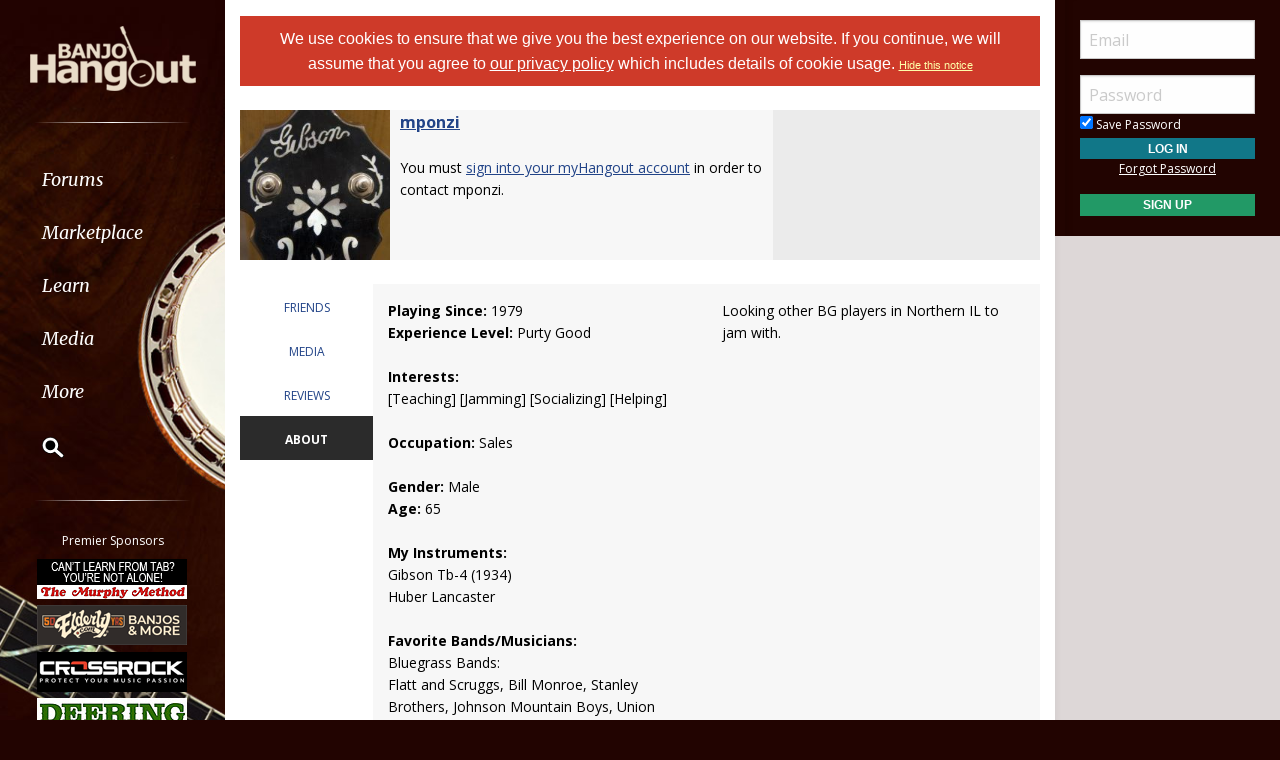

--- FILE ---
content_type: text/html; Charset=utf-8
request_url: https://www.banjohangout.org/myhangout/home.asp?id=4102
body_size: 15047
content:

<!doctype html>
<html class="no-js" lang="en" dir="ltr">
<head>
	<meta http-equiv="Content-Type" content="text/html; charset=iso-8859-1">
	<meta name="theme-color" content="#220401" />
	<meta http-equiv="x-ua-compatible" content="ie=edge">
	<meta name="viewport" content="width=device-width, initial-scale=1.0">
   <title>mponzi's myHangout Homepage at the Banjo Hangout - Banjo Hangout</title>
	<link rel="stylesheet" href="/global/css/foundation.css?v=1.04">
	<link rel="stylesheet" href="/global/css/app.css?v=1.43">
	<link href='/global/css/jquery.mentionsInput.css?v=1.03' rel='stylesheet' type='text/css'>

	<link rel="stylesheet" href="https://maxcdn.bootstrapcdn.com/font-awesome/4.5.0/css/font-awesome.min.css">
	<link href='https://fonts.googleapis.com/css?family=Merriweather:400italic,300italic|Open+Sans:400,400italic,300italic,300,500,500italic,600,600italic,700,700italic' rel='stylesheet' type='text/css'>
	<!--chocolat lightbox-->
	<link rel="stylesheet" href="/global/css/chocolat.css" type="text/css" media="screen" charset="utf-8">

	<script src="/global/js/vendor/jquery.js?v=1.00"></script>

	<!-- favicon browser & mobile icons - Generated at realfavicongenerator.net -->
	<link rel="apple-touch-icon" sizes="180x180" href="/apple-touch-icon.png">
	<link rel="icon" type="image/png" sizes="32x32" href="/favicon-32x32.png">
	<link rel="icon" type="image/png" sizes="16x16" href="/favicon-16x16.png">
	<link rel="manifest" href="/site.webmanifest">
	<link rel="mask-icon" href="/safari-pinned-tab.svg" color="#5bbad5">
	<meta name="msapplication-TileColor" content="#da532c">
	<meta name="theme-color" content="#ffffff">


	<!--for jquery mentionsInput-->
	<script src='//cdnjs.cloudflare.com/ajax/libs/underscore.js/1.8.3/underscore-min.js' type='text/javascript'></script>
	<!--sidr off canvas menu-->
	<script src="/global/js/jquery.sidr.min.js"></script>

	<script src="/global/jquery-ui.min.js?v=1.00" type="text/javascript"></script>
	<link rel="stylesheet" href="/global/jquery-ui.min.css?v=1.02" type="text/css" />
	<!--modal window includes-->

	<link rel="stylesheet" href="/global/dhtmlwindow/windowfiles/dhtmlwindow.css" type="text/css" />
	<link rel="stylesheet" href="/global/dhtmlwindow/modalfiles/modal.css" type="text/css" />
	<script type="text/javascript" src="/global/dhtmlwindow/windowfiles/dhtmlwindow.js"></script>
	<script type="text/javascript" src="/global/dhtmlwindow/modalfiles/modal.js"></script>

	<!--end modal window includes-->

	
		<script type="text/javascript">
			var offSet, theDate = new Date();

			offSet = -theDate.getTimezoneOffset()/60;
			theDate.setDate(theDate.getDate()+365);

			document.cookie = 'TIMEZONE=' + offSet + '; expires=' + theDate.toUTCString() + '; path=/'
		</script>
	
<!-- BEGIN THM AUTO CODE -->
<!--this needs to load in order for privacy conset popup to work -->
<script async src="https://securepubads.g.doubleclick.net/tag/js/gpt.js"></script>
<script type="text/javascript">
var googletag = googletag || {};
googletag.cmd = googletag.cmd || [];
googletag.cmd.push(function() {
  googletag.pubads().disableInitialLoad(); googletag.pubads().enableSingleRequest();
});
var _hbopts = { alias: '/', type: 'banner' };
var _hbwrap = _hbwrap || [];
(function() {
  var hbldr = function (url, resolution, cachebuster, millis, referrer) {
    var s = document.createElement('script'); s.type = 'text/javascript';
    s.async = true; s.src = 'https://' + url + '&resolution=' + resolution +
      '&random=' + cachebuster + '&millis=' + millis + '&referrer=' + referrer;
    var x = document.getElementsByTagName('script')[0];
    x.parentNode.insertBefore(s, x);
  };
  hbldr(
    'tradecore.tradehouse.media/servlet/hbwrap?stack=9',
    (window.innerWidth||screen.width)+'x'+(window.innerHeight||screen.height),
    Math.floor(89999999*Math.random()+10000000), new Date().getTime(), encodeURIComponent(
      (window!=top&&window.location.ancestorOrigins)?
        window.location.ancestorOrigins[window.location.ancestorOrigins.length-1]:document.location
    )
  );
})();
</script>
<!-- END THM AUTO CODE -->







</head>

<body> 

<div id="phone-nav-toggle" class="row show-for-small-only expanded">
	<div class="small-2 columns">
		<a id="left-menu" href="#left-column" class="lightLink"><i class="fa fa-bars fa-2x"></i></a>
	</div>
	<div class="small-8 columns end">
		<a href="/" title="Go to Home Page"><img src="/images/logo.png" alt="Banjo Hangout Logo"></a>
	</div>
</div><!--phone-nav-->

<div class="expanded collapse row" data-equalizer="main">
	<div id="left-column" class="fixed-width small-12 sidr columns" data-equalizer-watch="main">
		
		<!-- move script right after element is rendered so users on slower devices don't have to wait for the entire page to load before they can toggle the mobile sidebar menu -->
		<script>
			$('#left-menu').sidr({
			  name: 'left-column',
			  side: 'left'
			});
		</script>

		<div class="scrollerLeft" >
			<div class="medium-login">
            
    <div class="user-profile expanded pad10Right pad10Left row">
        <div class="small-12 columns">
            <div class="show-for-small-only"><br></div>

            <form method="post" action="/login/" name="thisform">

                
                    <input type="hidden" name="redir" value="/myhangout/home.asp?id=4102">
                    <input type="hidden" name="refer" value="">
                
                
                <input name="Email" type="text" size="20" maxlength="50" placeholder="Email" value="" />
                <input class="noMargin" name="Password" type="password" size="20" maxlength="50" placeholder="Password" />

                <div class="row collapse">
                    <div class="columns small-12 text-left">
                        <p class="noMargin small"><label for="member_login_save_password" class="white"><input id="member_login_save_password" name="SavePassword" type="checkbox" value="true" checked class="noSpacing" /> Save Password</label></p>
                    </div>
                </div>                            

                <div class="row collapse">

                    <div class="column small-12">
                        <input class="small button noMargin" style="width:100%;" name="submit" type="submit" value="Log In" />
                    </div>                                       
                </div>

                <div class="row collapse">
                    <div class="column small-12 text-center">
                        <p class="small "><a href="/pages/login/forgot.asp">Forgot Password</a></p>

              

                        <input class="small button noMargin"  style="width:100%;background-color:#229966;margin-bottom:20px;" name="submit" type="button" onclick="location.href='/login/profile.asp';" value="Sign Up" />
                    </div>
                </div>      

            </form>
        </div>
    </div>
    
        	</div>
        	<a class="hide-for-small-only" href="/" title="Go to Home Page"><img src="/images/logo.png" alt="Banjo Hangout Logo"></a>
			<div class="rule gradient hide-for-small-only"></div>
			        <!--<ul class="vertical dropdown menu" data-dropdown-menu>-->

        <div class="show-for-small-only">
            
    <div class="user-profile expanded pad10Right pad10Left row">
        <div class="small-12 columns">
            <div class="show-for-small-only"><br></div>

            <form method="post" action="/login/" name="thisform">

                
                    <input type="hidden" name="redir" value="/myhangout/home.asp?id=4102">
                    <input type="hidden" name="refer" value="">
                
                
                <input name="Email" type="text" size="20" maxlength="50" placeholder="Email" value="" />
                <input class="noMargin" name="Password" type="password" size="20" maxlength="50" placeholder="Password" />

                <div class="row collapse">
                    <div class="columns small-12 text-left">
                        <p class="noMargin small"><label for="member_login_save_password" class="white"><input id="member_login_save_password" name="SavePassword" type="checkbox" value="true" checked class="noSpacing" /> Save Password</label></p>
                    </div>
                </div>                            

                <div class="row collapse">

                    <div class="column small-12">
                        <input class="small button noMargin" style="width:100%;" name="submit" type="submit" value="Log In" />
                    </div>                                       
                </div>

                <div class="row collapse">
                    <div class="column small-12 text-center">
                        <p class="small "><a href="/pages/login/forgot.asp">Forgot Password</a></p>

              

                        <input class="small button noMargin"  style="width:100%;background-color:#229966;margin-bottom:20px;" name="submit" type="button" onclick="location.href='/login/profile.asp';" value="Sign Up" />
                    </div>
                </div>      

            </form>
        </div>
    </div>
    
        </div>
        
    
        <ul class="vertical dropdown menu" data-dropdown-menu>
        
            <li><a href="/forum" class="hide-for-small-only">Forums</a>         
            <a href="/forum" class="show-for-small-only submenu-button">Forums</a>
            
                <ul class="menu submenu show-for-small-only" style="display:none;">
                    <li><a href="/forum/"><strong>Browse Forums</strong></a></li>         
                    <li><a href="/forum/active.asp">Active Topics</a></li>
                    <li><a href="/forum/newpost.asp">Post New Topic</a></li>
                    <!--<li><a href="/groups">Groups</a></li>-->
                    <li><a href="/forum/subscription_list.asp">Subscriptions</a></li>
                    <li><a href="/forum/moderators.asp">Moderators</a></li>
                    <li><a href="/forum/rules.asp">Rules &amp; Guidelines</a></li>
                    <li><a href="/groups/">Groups</a></li>
                </ul>
                
                <div class="row hide-for-small-only">
                    <div class="small-4 columns">
                        <ul class="menu vertical">
                            <li><a href="/forum/" class="bold">Browse Forums</a></li>
                            <li><a href="/forum/active.asp">Active Topics</a></li>
                            <li><a href="/forum/newpost.asp">Post New Topic</a></li>
                            <!--<li><a href="/groups">Groups</a></li>-->
                        </ul>
                    </div>
                    <div class="small-4 columns">
                        <ul class="menu vertical">
                            <li><a href="/forum/subscription_list.asp">Subscriptions</a></li>
                            <li><a href="/forum/moderators.asp">Moderators</a></li>
                            <li><a href="/forum/rules.asp">Rules &amp; Guidelines</a></li>
                            <li><a href="/groups/">Groups</a></li>
                        </ul>
                    </div>
                    <div class="small-4 columns">
                        <!--<h3>Search the Forums</h3>-->
                        
                        
                        <form action="/pages/search-parse.asp">
                            <input type="hidden" name="cx" value="003343045014085398078:ckok8j6qu0e" />
                            <input type="hidden" name="cof" value="FORID:9" />
                            <input type="hidden" name="ie" value="UTF-8" />     
                                            
                            <input name="query" type="text" style="margin-bottom:7px;" autocomplete="off" placeholder="Search Forums"/>
                            <p style="margin:0px;">
                            <label style="display:inline"><input type="radio" name="refine" value="forum" checked="checked" />All Topics&nbsp;&nbsp;&nbsp;&nbsp;&nbsp;</label> <label style="display:inline"><input type="radio" name="refine" value="active_topics" />Active Topics</label>
                            </p>
                            <input type="submit" name="submit" value="Search" style="width:100%" class="button" />

                        </form>

                        
                        
                        
                    
                    </div>
                </div><!--row hide-for-small-only--> 
            </li>
            <li>
                <a href="/classifieds/" class="hide-for-small-only">Marketplace</a>
                <a href="/classifieds/" class="show-for-small-only submenu-button">Marketplace</a>
                
                <ul class="menu submenu show-for-small-only" style="display:none;">
                    <li><a href="/classifieds/">Classifieds</a></li> 
                    
                    
                        <li><a href="/classifieds/start.asp">Post New Ad</a></li>
                      
                 
                    
                    <li><a href="/classifieds/rules/">Classified Rules</a></li>
                    <li><a href="/luthiers/">Luthier Search</a></li>
                    <li><a href="/store/">Hangout Store</a></li>
                </ul>
                
                <div class="row hide-for-small-only">
                    <div class="small-4 columns">
                        <ul class="menu vertical">

                            <li><a href="/classifieds/" class="bold">Classifieds</a></li>
                            
                                <li><a href="/classifieds/start.asp">Post New Ad</a></li>
                                                    
                            
                            <li><a href="/classifieds/rules/">Classified Rules</a></li>
                            <li><a href="/classifieds/nofraud.asp">Avoiding Scams</a></li>

                            
                        </ul>

                         <div  id="market_navMain">
                            <!--<h3>Search the Marketplace</h3>-->                                
                                                
                            <input name="query" type="text" id="market_quicksearch" placeholder="Search Classifieds"/>
                        </div>
                    </div>
                    <div class="small-4 columns">
                        <ul class="menu vertical">
                            <!-- Main Classifieds Categories -->
                            <h3>Browse Classifieds</h3>
                            
                                <li><a href="/classifieds/search.asp?m=bycat&v=1">Banjos</a></li>
                                
                                <li><a href="/classifieds/search.asp?m=bycat&v=2">Banjo Parts</a></li>
                                
                                <li><a href="/classifieds/search.asp?m=bycat&v=3">Banjo Accessories</a></li>
                                
                                <li><a href="/classifieds/search.asp?m=bycat&v=8">Banjo-Related Services</a></li>
                                
                                <li><a href="/classifieds/search.asp?m=bycat&v=5">Instructional Materials</a></li>
                                
                                <li><a href="/classifieds/search.asp?m=bycat&v=6">Music (CD's, LP's, etc)</a></li>
                                
                                <li><a href="/classifieds/search.asp?m=bycat&v=4">Internet Auctions</a></li>
                                
                                <li><a href="/classifieds/search.asp?m=bycat&v=7">Other Instruments</a></li>
                                
                            
                        </ul>
                    </div>
                    <div class="small-4 columns" id="market_navMain">
                        <ul class="menu vertical">

                            <li><a href="/luthiers/" class="bold">Luthier Search</a></li>
                            <li><a href="/store/" class="bold">Hangout Merchandise</a></li>
                            
                        </ul>

                    </div>
                </div><!--row hide-for-small-only-->  
            </li>
            
            <li>
                <a href="/lessons" class="hide-for-small-only">Learn</a>
                <a href="/lessons" class="show-for-small-only submenu-button">Learn</a>
                
                <ul class="menu submenu show-for-small-only" style="display:none;">
                    <li><a href="/tab/">Tabs</a></li>
                    <li><a href="/lessons/catalog/">Video Lessons</a></li>
                    <li><a href="/teachers/">Find a Teacher</a></li>
                     <li><a href="/lessons/">Lesson Links</a></li>
                     <li><a href="/lessons/video/">More Video Lessons</a></li>
                     
                     <li><a href="/events/contests.asp">The Banjo Challenge</a></li>
                     
                </ul>
                
                <div class="row hide-for-small-only">
                    <div class="small-4 columns">
                        <!--<h3>Tabs</h3>-->
                         <div  id="tab_navMain">
                            <!--<h3>Search the Marketplace</h3>-->                             
                                                
                            <input name="query" type="text" id="tab_quicksearch" placeholder="Search Tabs"/>

                        </div>

                        <ul class="menu vertical">
                            <li><a href="/tab/">Banjo Tab Library</a></li>
                               
                        </ul>
                    </div>
                    <div class="small-4 columns">
                        <h3><a href="/lessons/catalog/">Video Lessons</a></h3>
                        <p>DVD-quality lessons (including tabs/sheet music) available for immediate viewing on any device.</p>
                       
                        <ul class="menu vertical">
                            <li><a href="/lessons/">Lesson Links</a></li>
                            <li><a href="/lessons/video/">More Video Lessons</a></li>
                            
                     <li><a href="/events/contests.asp">The Banjo Challenge</a></li>
                     
                   
                        </ul>
                    </div>
                    <div class="small-4 columns">
                        <h3><a href="/teachers/">Find a Teacher</a></h3>
                        <p>Take your playing to the next level with the help of a local or online banjo teacher.</p>
                        
                        
                        <h3><a href="/lists/">Email Newsletter</a></h3>
                       <p>Weekly newsletter includes free lessons, favorite member content, banjo news and more.</p>
                      
                    </div>
                </div><!--row hide-for-small-only-->
            </li>
            <li>
            
                <a href="javascript:;" class="hide-for-small-only">Media</a>
                <a href="javascript:;" class="show-for-small-only submenu-button">Media</a>
                
                <ul class="menu submenu show-for-small-only" style="display:none;">
                    <li><a href="/media">Newest Additions</a></li>
                    <li><a href="/myhangout/videos.asp">Video Library</a></li>
                    <li><a href="/myhangout/music-search.asp">MP3 Library</a></li>
                    <li><a href="javascript:;" onClick="var window_MEDIA=window.open('https://www.banjohangout.org/myhangout/media-player/audio_player.asp' , 'mediawindow','resizable=yes,WIDTH=480,HEIGHT=680');window_MEDIA.focus();return false;">Jukebox</a></li>
                </ul>
                
                <div class="row narrow hide-for-small-only">
                    <div class="small-12 columns">
                        <ul class="menu vertical">

                          
                            <div class="small-12 columns">

                                <li><a href="/media">Newest Additions</a></li>
                                <li><a href="/myhangout/videos.asp">Video Library</a></li>
                                <li><a href="/myhangout/music-search.asp">MP3 Library</a></li>
                                <li><a href="javascript:;" onClick="var window_MEDIA=window.open('https://www.banjohangout.org/myhangout/media-player/audio_player.asp' , 'mediawindow','resizable=yes,WIDTH=480,HEIGHT=680');window_MEDIA.focus();return false;">Jukebox </a></li>
                            </div>
                            <div class="small-6 columns">
                               
                            </div>

                        </ul>
                    </div>
                </div><!--row hide-for-small-only--> 
            </li>
            <li><a href="javascript:;" class="hide-for-small-only">More</a>
                <a href="javascript:;" class="show-for-small-only submenu-button">More</a>
                
                <ul class="menu submenu show-for-small-only" style="display:none;">
                    <li><a href="/myhangout/">Member Homepages</a></li>
                    <li><a href="/blogcat/0">Blogs</a></li>
                    <li><a href="/help/helpFull.asp">Help/FAQ</a></li>
                    <li><a href="/reviews/">Reviews</a></li>
                    <li><a href="/links/">Links</a></li>
                    <li><a href="/events/">Calendar</a></li>
                    <li><a href="/drawing/">Enter the Drawing</a></li>
                    <li><a href="/store/details.asp?id=10">Players Union</a></li>
                    <li><a href="/sponsors/donate.asp">Donate</a></li>
                    <li><a href="/sponsors/tell-a-friend.asp">Tell a Friend</a></li>
                    <li><a href="/sponsors/">Advertising</a></li>
                    <li><a href="/sponsors/list.asp">Our Sponsors</a></li>
                    <li><a href="/pages/contact.asp">Contact Us</a></li>
                </ul>
                
                <div class="row medium hide-for-small-only">
                    <div class="small-6 columns">
                        <ul class="menu vertical">
                            
                                <li><a href="/myhangout/">Member Homepages</a></li>
                                <li><a href="/blogcat/0">Blogs</a></li>
                            

                            
                            <li><b><a href="/reviews/">Reviews</a></b></li>
                            
                            
                            <li><b><a href="/events/">Calendar</a></b></li>
                            
                            <li><a data-open="helpModal">Help/FAQ</a></li>
                            <li><a href="/links/">Links</a></li>
                            <li><a href="/drawing/">Enter the Drawing</a></li>
                        </ul>
                    </div>
                    <div class="small-6 columns">
                        <h3>Support this Site</h3>
                        <ul class="menu vertical">
                            <li><a href="/store/details.asp?id=10">Players Union</a></li>
                            <li><a href="/sponsors/donate.asp">Donate</a></li>
                            <li><a href="/sponsors/tell-a-friend.asp">Tell a Friend</a></li>
                            <li><a href="/sponsors/">Advertising</a></li>
                            <li><a href="/sponsors/list.asp">Our Sponsors</a></li>
                            <li><a href="/pages/contact.asp">Contact Us</a></li>
                        </ul>
                    </div>
                </div><!--row hide-for-small-only-->
            </li>
            <li class="clearfix">
                <form id="cse-search-box" onsubmit="if ($('#mainSearch').val()=='') {return false;}" autocomplete="off" name="searchform" action="/pages/search-parse.asp">
                    


            <script>
                function iosScrollFix(el) {    

                var ua = window.navigator.userAgent;
                var iOS = !!ua.match(/iPad/i) || !!ua.match(/iPhone/i);
                var webkit = !!ua.match(/WebKit/i);
                var iOSSafari = iOS && webkit && !ua.match(/CriOS/i);

                if (iOSSafari) {

                    var rect = el.getBoundingClientRect(),
                    scrollTop = window.pageYOffset;
                    console.log(scrollTop);

                    if(window.innerHeight > window.innerWidth){
                        window.scrollTo(0,rect.top + scrollTop - 170);
                    } else {
                        window.scrollTo(0,rect.top + scrollTop - 100);
                    }
                }
            }</script>

                    <input type="hidden" name="cx" value="003343045014085398078:ckok8j6qu0e" />
                    <input type="hidden" name="cof" value="FORID:9" />
                    <input type="hidden" name="ie" value="UTF-8" />

                    <input placeholder="Search" onFocus="iosScrollFix(this);" autocomplete="off" name="query" id="mainSearch" type="text"/>                       
                    <button name="sa" VALUE="Search"><img src="/img/icon-search.png" /></button>
                    

                     <div id="searchFilter">
                        Restrict search to:<br>
                        <label><input type="radio" name="refine" value="forum" checked> Forum</label>
                        <label><input type="radio" name="refine" value="classifieds"> Classifieds</label>
                        <label><input type="radio" name="refine" value="tab"> Tab</label>
                        <label><input type="radio" name="refine" value="other"> All other pages</label>
                     </div>
                  
                </form>
            </li>
        </ul><!--dropdown menu-->
    
			<div class="rule gradient hide-for-small-only"></div>
			
			
			<div class="premiere-sponsors">
				<div class="hide-for-small-only"><p>Premier Sponsors</p></div>
				<ul class="menu vertical">
					
			
				<li class="grow"><a target="_blank" href="/pages/sponsors/counter.asp?goto=https://www.murphymethod.com/-[]-adid=796" title="The Murphy Method"><img width="150" alt="The Murphy Method" src="/img/ads/small/murphy.gif"></a></li>
			
				<li class="grow"><a target="_blank" href="/pages/sponsors/counter.asp?goto=https://www.elderly.com/acoustics/banjos///utm_source=banjo%20hangoutAMPERutm_medium=adsAMPERutm_campaign=banjohangout1-[]-adid=799" title="Elderly Instruments - Since 1972"><img width="150" alt="Elderly Instruments - Since 1972" src="/img/ads/small/elderly-50th.png"></a></li>
			
				<li class="grow"><a target="_blank" href="/pages/sponsors/counter.asp?goto=https://crossrockcase.com/product-category/folk-instrument-cases/banjo-cases/ -[]-adid=908" title="CROSSROCK"><img width="150" alt="CROSSROCK" src="/img/ads/small/crossrock.png"></a></li>
			
				<li class="grow"><a target="_blank" href="/pages/sponsors/counter.asp?goto=https://www.deeringbanjos.com/-[]-adid=800" title="Deering Banjos"><img width="150" alt="Deering Banjos" src="/img/ads/small/deering.jpg"></a></li>
			
				<li class="grow"><a target="_blank" href="/pages/sponsors/counter.asp?goto=https://goldtonemusicgroup.com/goldtone/instruments/cc-100///variant=1024AMPERutm_source=banjohangoutAMPERutm_medium=weblinkAMPERutm_campaign=cc100-r-adAMPERutm_id=banjohanout-cc100r-imgAMPERutm_content=cta-ad-banjohangout-[]-adid=876" title="Gold Tone"><img width="150" alt="Gold Tone" src="/img/ads/small/goldtone-cc-100r.jpg"></a></li>
			


				</ul>
			</div>
			<!--premiere-sponsors-->
			


			<div class="social-icons">
				<a href="#"><i class="fa fa-facebook fa-lg"></i></a><a href="/feeds"><i class="fa fa-feed fa-lg"></i></a>
			</div><br>
		</div>
	</div><!--left-column-->

	<div id="fixed-width-left" class="small-12 columns" data-equalizer-watch="main">
		<div class="expanded collapse row" data-equalizer>

		

		<div id="center-column" class="small-12 medium-8 large-9 columns" style="width:100%" data-equalizer-watch>

		<!-- center column begin -->

<div class="row">
	<div class="column">


		
			<div ID="pms" style="padding:10px;"><span style="color:white;font-family:helvetica, arial, sans-serif"><a style="color:white;text-decoration:none;" href="/login/privacy-policy.asp">We use cookies to ensure that we give you the best experience on our website. If you continue, we will assume that you agree to <span style="text-decoration: underline;">our privacy policy</span> which includes details of cookie usage.
			 </a></span> <span style="color:white;font-family:helvetica, arial, sans-serif;font-size:11px;"><a style="color:#FFFFAA" href="/pages/hidecookienotice.asp?redir=/myhangout/home.asp?id=4102">Hide&nbsp;this&nbsp;notice</a></span></div><br />
		

	</div>
</div>





<script>

	function doSection(section) {

		$('#profileNav .column').removeClass('profileNavAt');
		$('#profileNav' + section).addClass('profileNavAt');

		$('.profileContent').addClass('hide');
		$('#content_' + section).removeClass('hide');

	}

	

	$(function() {
		if (window.location.hash != '' ) {

			var selectedArea = window.location.hash.replace("#","");

			switch(selectedArea) {
			    case 'activity':
			        doSection('activity');
			    	break;
			    case 'blog':
			        doSection('blog');
			        break;
			    case 'friends':
			        doSection('friends');
			        break;
			  	case 'more':
			        doSection('more');
			        break;
			   	case 'media':
			        doSection('media');
			        break;
			    case 'about':
			        doSection('about');
			        break;
			}

			
		}

		$("#profileNavmore").hover(function() {
			$('#profileNavmore').addClass('profileNavAt');
		}, function() {
		   $('#profileNavmore').removeClass('profileNavAt');
		  });
	});

</script>

<div class="row">
	<div class="column">

		


	</div>
</div>





	<div class="row">
		<div class="column small-12">

			<div class="row zebra collapse">
	<div class="column medium-12 large-8">
			
		
		<table width="100%" cellspacing="0" class="noMargin">
			<tr>
				<td class="noPadding zebra" width="150" valign="top">
					<div class="header1 noPadding linkHighlight" style="max-width:150px; float: 	left;">
						
							<a href="/myhangout/home.asp?id=4102"><img width="200" border="0" alt="View mponzi's Homepage" src="https://www.hangoutstorage.com/banjohangout.org/storage/avatars/41/av_4102_78938.jpg"></a>
					</div>
				</td>
				<td class="noPadding zebra pad10Left" valign="top" style="padding-top:10px">
				

		
					<p class="noMargin">
					
						<b><span style="font-size:16px"><a href="/myhangout/home.asp?id=4102">mponzi</a></span></b><br />
						
					
					<br>

					

				

					
	
						You must <a href="/login/">sign into your myHangout account</a> in order to contact mponzi.<br>
					
					</p>


			    
			</td>
		</tr>
			</table>
	</div>
	
			
	
				
			
	
</div>



</div>
</div>
		<br>


	<div class="row">
		<div class="column small-12">

			<div class="row collapse">



<div class="columns small-2" id="profileNav">

				<div class="row">
					<div id="profileNavfriends" class="column">
					<a href="javascript:;" class="small" onclick="doSection('friends');">FRIENDS</a>
				</div>
				</div>
				
				<div class="row">
					<div id="profileNavmedia" class="column">
					<a href="javascript:;" class="small" onclick="doSection('media');">MEDIA</a>
				</div>
				</div>
				
				<div class="row">
					<div id="profileNavreviews" class="column">
					<a href="/reviews/search.asp?m=p&v=4102" class="small">REVIEWS</a>
				</div>
				</div>
				

				<div class="row">
					<div id="profileNavabout" class="column profileNavAt">
					<a href="javascript:;" class="small" onclick="doSection('about');">ABOUT</a>
				</div>
				</div>

			
			</div>



				<div class="column small-10 collapse">

									
					

			
			

					<div class="row hide profileContent" id="content_friends">
						<div class="column">

																	

					<!--FRIENDS-->		
					
					
						<p>mponzi has 24 friends. <A href="/myhangout/friends.asp?id=4102">View entire friends list</A>.<br>
							
						</p>
					
					
					<table width="100%" cellpadding="2" cellspacing="0" border="0">
					<tr class='zebra'>
						<td width="25%" align="center" valign="top"><a href="/my/El Dobro"><img  alt="El Dobro" title="View El Dobro's Homepage" style='border:0px;margin-top:5px; margin-left:5px; margin-bottom:5px;' src='https://www.hangoutstorage.com/banjohangout.org/storage/avatars/37/avatar_3793_sm.jpg'></a><br><a title="View El Dobro's Homepage" href="/my/El Dobro">El Dobro</a></td>
						<td width="25%" align="center" valign="top"><a href="/my/Majorbanjo"><img  alt="Majorbanjo" title="View Majorbanjo's Homepage" style='border:0px;margin-top:5px; margin-left:5px; margin-bottom:5px;' src='https://www.hangoutstorage.com/banjohangout.org/storage/avatars/10/av_1025_55631_sm.jpg'></a><br><a title="View Majorbanjo's Homepage" href="/my/Majorbanjo">Majorbanjo</a></td>
						<td width="25%" align="center" valign="top"><a href="/my/frailin"><img  alt="frailin" title="View frailin's Homepage" style='border:0px;margin-top:5px; margin-left:5px; margin-bottom:5px;' src='https://www.hangoutstorage.com/banjohangout.org/storage/avatars/83/av_8335_38440_sm.jpg'></a><br><a title="View frailin's Homepage" href="/my/frailin">frailin</a><a title='Players Union Member' href='/store/details.asp?id=10'><img align=absmiddle src='/global/img/union-shield_sm.gif' alt='Players Union Member'></a></td>
						<td width="25%" align="center" valign="top"><a href="/my/TN_Picker"><img  alt="TN_Picker" title="View TN_Picker's Homepage" style='border:0px;margin-top:5px; margin-left:5px; margin-bottom:5px;' src='https://www.hangoutstorage.com/banjohangout.org/storage/avatars/95/av_955_23119_sm.jpg'></a><br><a title="View TN_Picker's Homepage" href="/my/TN_Picker">TN_Picker</a></td></tr><tr class='zebra'>
						<td width="25%" align="center" valign="top"><a href="/my/KathyM"><img  alt="KathyM" title="View KathyM's Homepage" style='border:0px;margin-top:5px; margin-left:5px; margin-bottom:5px;' src='https://www.hangoutstorage.com/banjohangout.org/storage/avatars/13/av_13909_27431_sm.jpg'></a><br><a title="View KathyM's Homepage" href="/my/KathyM">KathyM</a></td>
						<td width="25%" align="center" valign="top"><a href="/my/southerndrifter"><img  alt="southerndrifter" title="View southerndrifter's Homepage" style='border:0px;margin-top:5px; margin-left:5px; margin-bottom:5px;' src='https://www.hangoutstorage.com/banjohangout.org/storage/avatars/33/av_3310_60580_sm.jpg'></a><br><a title="View southerndrifter's Homepage" href="/my/southerndrifter">southerndrifter</a></td>
						<td width="25%" align="center" valign="top"><a href="/my/maverick"><img  alt="maverick" title="View maverick's Homepage" style='border:0px;margin-top:5px; margin-left:5px; margin-bottom:5px;' src='https://www.hangoutstorage.com/banjohangout.org/storage/avatars/61/av_6184_74727_sm.jpg'></a><br><a title="View maverick's Homepage" href="/my/maverick">maverick</a></td>
						<td width="25%" align="center" valign="top"><a href="/my/bevans"><img  alt="bevans" title="View bevans' Homepage" style='border:0px;margin-top:5px; margin-left:5px; margin-bottom:5px;' src='https://www.hangoutstorage.com/banjohangout.org/storage/avatars/24/av_2487_44769_sm.jpg'></a><br><a title="View bevans' Homepage" href="/my/bevans">bevans</a></td>
					</tr></table>

					


						<h3><a href="/myhangout/friendfeed.asp?id=4102&feedtype=friend">FriendFeed</a> <a href="/myhangout/friendfeed.asp?id=4102&feedtype=friend"><img align="absmiddle" src="/global/img/icons/feed.png"></a> </h3>

					
						
									<div class="row zebra rowPadded">
										<div class="column small-1 text-center noPadRight">
											<a href="/forum/topic-redir.asp?topicid=406668&replyid=5122455"><img border="0" alt="Click for Details" src="/global/img/icons/reply.gif"></a>
										</div>
										<div class="column small-11">
											<p class="noMargin"><a href='/my/southerndrifter'>southerndrifter</a>&nbsp;replied to topic <A href='/forum/topic-redir.asp?topicid=406668&replyid=5122455'>'Haven't seen this name on a Banjo before.'</A> 14 days</p>
										</div>
									</div>
								
							
						
									<div class="row zebra rowPadded">
										<div class="column small-1 text-center noPadRight">
											<a href="/forum/topic-redir.asp?topicid=406081&replyid=5115717"><img border="0" alt="Click for Details" src="/global/img/icons/reply.gif"></a>
										</div>
										<div class="column small-11">
											<p class="noMargin"><a href='/my/Majorbanjo'>Majorbanjo</a>&nbsp;replied to topic <A href='/forum/topic-redir.asp?topicid=406081&replyid=5115717'>'STINTS - who's got'em'</A> 55 days</p>
										</div>
									</div>
								
							
						
									<div class="row zebra rowPadded">
										<div class="column small-1 text-center noPadRight">
											<a href="/forum/topic-redir.asp?topicid=406165&replyid=5115716"><img border="0" alt="Click for Details" src="/global/img/icons/reply.gif"></a>
										</div>
										<div class="column small-11">
											<p class="noMargin"><a href='/my/Majorbanjo'>Majorbanjo</a>&nbsp;replied to topic <A href='/forum/topic-redir.asp?topicid=406165&replyid=5115716'>'Good morning on Thanksgiving'</A> 55 days</p>
										</div>
									</div>
								
							
						
									<div class="row zebra rowPadded">
										<div class="column small-1 text-center noPadRight">
											<a href="/forum/topic-redir.asp?topicid=406070&replyid=5114908"><img border="0" alt="Click for Details" src="/global/img/icons/reply.gif"></a>
										</div>
										<div class="column small-11">
											<p class="noMargin"><a href='/my/southerndrifter'>southerndrifter</a>&nbsp;replied to topic <A href='/forum/topic-redir.asp?topicid=406070&replyid=5114908'>'The best sounding Stelling'</A> 60 days</p>
										</div>
									</div>
								
							
						
									<div class="row zebra rowPadded">
										<div class="column small-1 text-center noPadRight">
											<a href="/forum/topic-redir.asp?topicid=406011&replyid=5114538"><img border="0" alt="Click for Details" src="/global/img/icons/reply.gif"></a>
										</div>
										<div class="column small-11">
											<p class="noMargin"><a href='/my/southerndrifter'>southerndrifter</a>&nbsp;replied to topic <A href='/forum/topic-redir.asp?topicid=406011&replyid=5114538'>'Mastertone Questions'</A> 63 days</p>
										</div>
									</div>
								
							
						
									<div class="row zebra rowPadded">
										<div class="column small-1 text-center noPadRight">
											<a href="/forum/topic-redir.asp?topicid=405895&replyid=5114048"><img border="0" alt="Click for Details" src="/global/img/icons/reply.gif"></a>
										</div>
										<div class="column small-11">
											<p class="noMargin"><a href='/my/El+Dobro'>El Dobro</a>&nbsp;replied to topic <A href='/forum/topic-redir.asp?topicid=405895&replyid=5114048'>'Top tension - Stripped flange holes'</A> 67 days</p>
										</div>
									</div>
								
							
						
									<div class="row zebra rowPadded">
										<div class="column small-1 text-center noPadRight">
											<a href="/forum/topic-redir.asp?topicid=405961&replyid=5113909"><img border="0" alt="Click for Details" src="/global/img/icons/reply.gif"></a>
										</div>
										<div class="column small-11">
											<p class="noMargin"><a href='/my/southerndrifter'>southerndrifter</a>&nbsp;replied to topic <A href='/forum/topic-redir.asp?topicid=405961&replyid=5113909'>'Crowe Plays Melodic'</A> 68 days</p>
										</div>
									</div>
								
							
						
									<div class="row zebra rowPadded">
										<div class="column small-1 text-center noPadRight">
											<a href="/forum/topic-redir.asp?topicid=405961&replyid=5113897"><img border="0" alt="Click for Details" src="/global/img/icons/reply.gif"></a>
										</div>
										<div class="column small-11">
											<p class="noMargin"><a href='/my/southerndrifter'>southerndrifter</a>&nbsp;replied to topic <A href='/forum/topic-redir.asp?topicid=405961&replyid=5113897'>'Crowe Plays Melodic'</A> 68 days</p>
										</div>
									</div>
								
							
						
						

						<p align="right"><a href="/myhangout/changelog.asp?id=4102&feedtype=friend">Browse History</a> &gt;</p>			

				
						
					<br>
					


					</div>
				</div>

				<div class="row hide profileContent" id="content_media">
					<div class="column">


						
						
						<div class="callout">
							<h2>Newest Music</h2>
							
							
							
									<div class="row zebra">
										<div class="column small-7 pad10">
										<p class="noMargin"><a title="Listen" href="#" onClick="var window_MEDIA=window.open('http://www.banjohangout.org/myhangout/media-player/audio_player.asp?isjukebox=no&musicID=4954' , 'mediawindow','resizable=yes,WIDTH=480,HEIGHT=680');window_MEDIA.focus();return false;" title="Backup - In the Mood Lick"><strong>Backup - In the Mood Lick</strong></a></p>							
					
										</div>
										<div class="column small-5 text-right pad10">
										 <p class="noMargin"><span class="small">Genre: <strong>Unknown/None Chosen</strong><br>
										 	Playing Style: <strong>Bluegrass (Scruggs) </strong></span></p>
									</div></div>
								

								<h3 class="button" style="float:right"><a title="View mponzi's Music" href="/myhangout/music.asp?id=4102" style="color:white;text-decoration:none;" class="white">see all &gt;</a></h3>	<div class="clear"></div>

						</div>					
					
												
						<div class="callout">
							<h2>Newest Photos</h2>

							

								<table border="0" cellpadding="2" cellspacing="0" width="100%">
									<tr>
										<td valign="top" align="center" width="25%"><a title="Click to Enlarge" style="text-decoration:none; " href="/photo/5537"><img src="https://www.hangoutstorage.com/banjohangout.org/storage/photos/small/41/4102-55737161712007.jpg"></a></td>
									
										<td valign="top" align="center" width="25%"><a title="Click to Enlarge" style="text-decoration:none; " href="/photo/5536"><img src="https://www.hangoutstorage.com/banjohangout.org/storage/photos/small/41/4102-45637161712007.jpg"></a></td>
									
										<td valign="top" align="center" width="25%"><a title="Click to Enlarge" style="text-decoration:none; " href="/photo/5534"><img src="https://www.hangoutstorage.com/banjohangout.org/storage/photos/small/41/4102-25537161712007.jpg"></a></td>
									
										<td valign="top" align="center" width="25%"><a title="Click to Enlarge" style="text-decoration:none; " href="/photo/5533"><img src="https://www.hangoutstorage.com/banjohangout.org/storage/photos/small/41/4102-15537161712007.jpg"></a></td>
									</tr><tr>
										<td valign="top" align="center" width="25%"><a title="Click to Enlarge" style="text-decoration:none; " href="/photo/5532"><img src="https://www.hangoutstorage.com/banjohangout.org/storage/photos/small/41/4102-5837161712007.jpg"></a></td>
									
										<td valign="top" align="center" width="25%"><a title="Click to Enlarge" style="text-decoration:none; " href="/photo/5531"><img src="https://www.hangoutstorage.com/banjohangout.org/storage/photos/small/41/4102-4837161712007.jpg"></a></td>
									
										<td valign="top" align="center" width="25%"><a title="Click to Enlarge" style="text-decoration:none; " href="/photo/5530"><img src="https://www.hangoutstorage.com/banjohangout.org/storage/photos/small/41/4102-3737161712007.jpg"></a></td>
									
										<td valign="top" align="center" width="25%"><a title="Click to Enlarge" style="text-decoration:none; " href="/photo/5529"><img src="https://www.hangoutstorage.com/banjohangout.org/storage/photos/small/41/4102-2737161712007.jpg"></a></td>
									</tr><tr>
										<td valign="top" align="center" width="25%"><a title="Click to Enlarge" style="text-decoration:none; " href="/photo/5528"><img src="https://www.hangoutstorage.com/banjohangout.org/storage/photos/small/41/4102-1637161712007.jpg"></a></td>
									
										<td valign="top" align="center" width="25%"><a title="Click to Enlarge" style="text-decoration:none; " href="/photo/1654"><img src="https://www.hangoutstorage.com/banjohangout.org/storage/photos/small/41/4102-13721198112006.jpg"></a></td>
									
										<td valign="top" align="center" width="25%"><a title="Click to Enlarge" style="text-decoration:none; " href="/photo/746"><img src="https://www.hangoutstorage.com/banjohangout.org/storage/photos/small/41/4102-15651731102006.jpg"></a></td>
									<td>&nbsp;</td>
									</tr>
								</table><h3 class="button" style="float:right"><a title="View mponzi's Photos" href="/myhangout/photos.asp?id=4102" style="color:white;text-decoration:none;" class="white">see all &gt;</a></h3><div class="clear"></div>
							
						</div>
					


					</div>
				</div>
						

				<div class="row  profileContent" id="content_about">
					<div class="column small-6">


						<p>




							
								<strong>Playing Since:</strong> 1979<br>
							<strong>Experience Level:</strong> Purty Good<br><br>
							
							<strong>Interests:</strong><BR>
							[Teaching]  [Jamming]  [Socializing]  [Helping]<br><br>
							
								<strong>Occupation:</strong> Sales<br><br>
							
								<strong>Gender:</strong> Male<br>
							
								<strong>Age:</strong> 65<br><br>
							<strong>My Instruments:</strong><br>Gibson Tb-4 (1934)<br> Huber Lancaster<br><br><strong>Favorite Bands/Musicians:</strong><br>Bluegrass Bands:<br>Flatt and Scruggs, Bill Monroe, Stanley Brothers, Johnson Mountain Boys, Union Station, Special Consensus, Kentucky Colonels, Country Gazette<br><br>Other Bands:<br>Beatles, Eric Clapton, CCR, Dire Straits, Glenn Miller, Duke Ellington, Benny Goodman, Mozart<br><br>Banjoists and Bluegrass Musicians:<br>Earl Scruggs, JD Crowe, Alan Munde, Bela Fleck, Tony Trischka, Greg Cahill, Bill Evans, Tom Adams Bill Keith, Terry Baucom, Doyle Lawson, Roland White , Clarence White, Doc Watson, Michael Cleveland, David Grisman, Vasser Clements, Jerry Douglas, Dan Tyminski<br><br>Other Musicians:<br>Eric Clapton, Robert Johnson, John Lee Hooker, Louis Armstrong, Django Reihhart, Stephan Grapelli, Bunny Berrigan, Tommy Dorsey, YoYo Ma, George Gershwin<br><br>

							<strong>Classified Rating:</strong> not rated<br>
							<a href="/classifieds/rate-classified.asp?id=4102" title="Rate a Transaction With This Member">Rate this Member</a>
							<br><br>
							<b>Profile Info:</b><br>
							Visible to: Public<br>
							Created 8/9/2004<br>
							Last Visit 10/30/2025


									
							
						
						</p>

						

					</div>
					<div class="column small-6">
						<p>
							Looking other BG  players in Northern IL to jam with.	
						</p>
					</div>

				</div>

					<div class="clear"></div>	

			</div>

		</div>
</div>
</div>


			<div id="footer" class="row">
				<div class="small-10 small-offset-1 columns">
					<div class="rule gradient"></div>
					<div class="row padding">
						<div class="small-4 columns">
							<h4>Top Links</h4>
							<ul class="menu vertical">
								<li><a href="/forum/">Forum Home</a></li>
								<li><a href="/classifieds/">Classified Ads</a></li>
								<li><a href="/tab/">Tab Archives</a></li>						
							</ul>
						</div>
						
						<div class="small-4 columns">
							<h4>Support this Site</h4>
							<ul class="menu vertical">
								<li><a href="/store/details.asp?id=10">Players Union</a></li>
	                            <li><a href="/sponsors/donate.asp">Donate</a></li>
								<li><a href="/sponsors/tell-a-friend.asp">Tell a Friend</a></li>
	                            <li><a href="/sponsors/">Advertising</a></li>
	                            <li><a href="/sponsors/list.asp">Our Sponsors</a></li>
	                            <li><a href="/pages/contact.asp">Contact Us</a></li>
							</ul>
						</div>
						<div class="small-4 columns">
							<h4>More Hangouts</h4>
							<ul class="menu vertical">
								
								<li><A href="https://www.resohangout.com" class="leftnav">Dobro</a></li>
								
								<li><A href="https://www.fiddlehangout.com" class="leftnav">Fiddle</a></li>
								
								<li><A href="https://www.flatpickerhangout.com" class="leftnav">Guitar</a></li>
								
								<li><A href="https://www.mandohangout.com" class="leftnav">Mandolin</a></li>
								
							</ul>
						</div>
					</div><!--row-->
					
				</div>
			</div><!--footer row-->

			<div><p align="center"><!--<a href="#">Sitemap</a>  |  --><a href="/login/terms.asp">Terms of Use</a>  |  <a href="/login/privacy-policy.asp">Privacy Policy</a>  |  <a onclick="__tcfapi('displayConsentUi', 2, function(data,status){})">Privacy Consent</a><br>
				Copyright 2026 Banjo Hangout. All Rights Reserved.</p>
					<br><br><br><br></div>


		</div><!--center-column-->

		
	</div><!--row-->
</div><!--fixed-width-left-->



<div id="right-column" class="columns" data-equalizer-watch="main">
			<div id="scrollerRight">
				
				<div class="large-login">
				
    <div class="user-profile expanded pad10Right pad10Left row">
        <div class="small-12 columns">
            <div class="show-for-small-only"><br></div>

            <form method="post" action="/login/" name="thisform">

                
                    <input type="hidden" name="redir" value="/myhangout/home.asp?id=4102">
                    <input type="hidden" name="refer" value="">
                
                
                <input name="Email" type="text" size="20" maxlength="50" placeholder="Email" value="" />
                <input class="noMargin" name="Password" type="password" size="20" maxlength="50" placeholder="Password" />

                <div class="row collapse">
                    <div class="columns small-12 text-left">
                        <p class="noMargin small"><label for="member_login_save_password" class="white"><input id="member_login_save_password" name="SavePassword" type="checkbox" value="true" checked class="noSpacing" /> Save Password</label></p>
                    </div>
                </div>                            

                <div class="row collapse">

                    <div class="column small-12">
                        <input class="small button noMargin" style="width:100%;" name="submit" type="submit" value="Log In" />
                    </div>                                       
                </div>

                <div class="row collapse">
                    <div class="column small-12 text-center">
                        <p class="small "><a href="/pages/login/forgot.asp">Forgot Password</a></p>

              

                        <input class="small button noMargin"  style="width:100%;background-color:#229966;margin-bottom:20px;" name="submit" type="button" onclick="location.href='/login/profile.asp';" value="Sign Up" />
                    </div>
                </div>      

            </form>
        </div>
    </div>
    
				</div>

				

				<!--row-->

				

			</div>

		</div><!--right-column-->


</div><!--row-->

<div class="reveal" id="helpModal" data-reveal data-animation-in="fade-in" data-animation-out="fade-out">
  
	<h1 class="center">Hangout Network Help</h1>

<h3 class="center"><a href="#" onClick="getTopic(true,0,0);return false;">View All Topics</a>&nbsp;&nbsp;|&nbsp;&nbsp;<a href="#" onClick="getTopic(false,0,0);return false;">View Categories</a></h3>
<div id="topicContainer">

</div>
<div align="center">
	<input type="button" value="Close Window" data-close class="button submit">
</div>

<script>
	$(function(){
		getTopic(true, 0, 0);
	});

	function getTopic(prmAllTopics, prmCategoryID, prmTopicID) {
		var url = "/pages/help/helpajax.asp";
		var qs = '';
		if (prmAllTopics == true) {
			qs = buildQS(qs, 'allTopics=1');
		}
		if (prmCategoryID > 0) {
			qs = buildQS(qs, 'id=' + prmCategoryID);
		}
		if (prmTopicID > 0) {
			qs = buildQS(qs, 'topicid=' + prmTopicID);
		}
		console.log(url + qs);
		$.ajax(url + qs).done(
			function(data) {
				$("#topicContainer").html(data);
			}
		);
	}

	function buildQS(prmQS, prmText) {
		var retVal;
		if (prmQS == "") {
			retVal = "?" + prmText;
		} else {
			retVal = "&" + prmText;
		}
		return retVal;
	}
</script>

    <button class="close-button" data-close aria-label="Close modal" type="button">
        <span aria-hidden="true">&times;</span>
    </button>
</div>


<script src="/global/functions.js?v=1.16"></script>
<script src="/global/onLoad.js?v=1.09"></script>

<!--chocolat lightbox-->
<script src="/global/js/jquery.chocolat.min.js"></script>
<script src="/global/js/vendor/what-input.js"></script>
<script src="/global/js/vendor/foundation.js?v=1.01"></script>
<script src="/global/js/app.js"></script>

<script src="/global/js/jquery.fitvids.js"></script>
<script src="/global/js/jquery.dialogOptions.js?v=1.02"></script>

<!--mentionsInput-->
<script src='/global/js/jquery.events.input.js' type='text/javascript'></script>
<script src='/global/js/jquery.elastic.js' type='text/javascript'></script>
<script src='/global/js/jquery.mentionsInput.js?v=1.03' type='text/javascript'></script>

<!-- Global Site Tag (gtag.js) - Google Analytics -->
<script async src="https://www.googletagmanager.com/gtag/js?id=UA-3145817-1"></script>
<script>
  window.dataLayer = window.dataLayer || [];
  function gtag(){dataLayer.push(arguments)};
  gtag('js', new Date());

  gtag('config', 'UA-3145817-1');
</script>


<script>
$(function() {
	//shorthand onLoad call	

	$('.chocolat-parent').Chocolat( {
		imageSize     : 'contain',
		loop           : true,
	});

	$('.submenu-button').on('click touchend', function(e) {
		e.preventDefault();

		currentMenu = $(this).next()

		$('.submenu').not(currentMenu).slideUp();
		currentMenu.slideToggle();
	});

});
</script>


<div data-ad-tagid="LemPvcMNPWnpgCNFOb7l" data-zid="1284" data-name="Banjohangout.org_728x90!Adhesion.ZONE V2"></div>




</body>
</html>



<span style="display:none;">0.2675781</span>